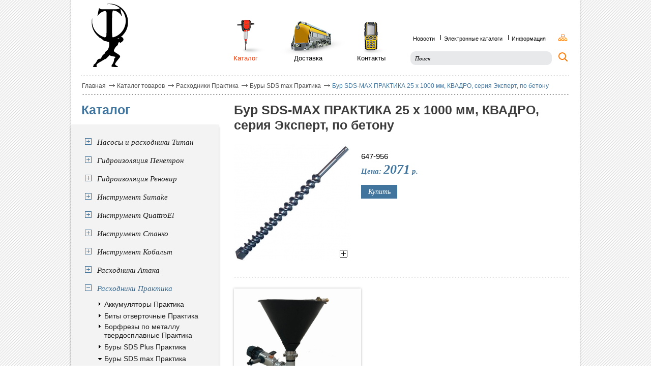

--- FILE ---
content_type: text/html; charset=utf-8
request_url: http://www.spares.spb.ru/catalog/praktika/bury_sds_max_praktika/bur_sds-max_praktika_25_h_1000_mm_kvadro_seriya_ekspert_po_betonu/
body_size: 5904
content:
<!DOCTYPE html><html xmlns:umi="http://www.umi-cms.ru/TR/umi" xmlns:xlink="http://www.w3.org/TR/xlink">
<head>
<meta http-equiv="Content-Type" content="text/html; charset=utf-8">
<meta charset="utf-8">
<meta name="author" content="SiluetStudio">
<meta name="keywords" content="">
<meta name="description" content="Бур SDS-MAX ПРАКТИКА  25 х 1000 мм, КВАДРО, серия Эксперт, по бетону">
<meta name="yandex-verification" content="7e776b7f836aa084">
<title>Бур SDS-MAX ПРАКТИКА  25 х 1000 мм, КВАДРО, серия Эксперт, по бетону</title>
<meta http-equiv="X-UA-Compatible" content="IE=edge,chrome=1">
<meta http-equiv="Cache-Control" content="max-age=216000, must-revalidate">
<meta name="viewport" content="width=device-width, initial-scale=0.5">
<link rel="stylesheet" href="/css/reset.css">
<link rel="stylesheet" href="/css/screen.css">
<script src="/js/modernizr-2.0.6.min.js"></script><!--[if IE]>
			<script type="text/javascript" src="/js/excanvas.js"></script>
		<![endif]--><!--[if lte IE 9]>
			<link rel="stylesheet" type="text/css" href="/css/ie.css" media="screen">
		<![endif]-->
</head>
<body>
<div class="content"><div class="container" role="main">
<header><div class="logo"><a href="/"><img src="/images/logo.png" alt=""></a></div>
<div class="top_links">
<ul>
<li class="li_1">
<a href="/catalog/" class="tp_lnk1 noclick current">
						Каталог
					</a><div class="sub"><div class="sub_wrap"><div class="catalog_slider">
<div class="ctrl">
<div class="prev"></div>
<div class="next"></div>
</div>
<div class="cat_wrap"><div class="cat_wrapper">
<div class="it_one elnext">
<a href="/catalog/nabori_autoinstrumenta_arsenal/"></a><div class="img"><table><tr><td><img src="/images/cms/thumbs/0dcd088c67883d6fbb40da0436671624dbbbec8d/100-100_86_auto_jpg.jpg" width="86" height="86" umi:element-id="50" umi:field-name="header_pic" umi:empty="/templates/demodizzy/images/nofoto.jpg" itemprop="image"></td></tr></table></div>
<p>Оборудование <br>Титан</p>
</div>
<div class="it_one">
<a href="/catalog/penetron/"></a><div class="img"><table><tr><td><img src="/images/cms/thumbs/0dcd088c67883d6fbb40da0436671624dbbbec8d/100-100pe_86_auto_jpg.jpg" width="86" height="96" umi:element-id="49677" umi:field-name="header_pic" umi:empty="/templates/demodizzy/images/nofoto.jpg" itemprop="image"></td></tr></table></div>
<p>Гидроизоляция <br>Пенетрон</p>
</div>
<div class="it_one">
<a href="/catalog/renovir/"></a><div class="img"><table><tr><td><img src="/images/cms/thumbs/0dcd088c67883d6fbb40da0436671624dbbbec8d/rerere_86_auto_png.png" width="86" height="94" umi:element-id="49678" umi:field-name="header_pic" umi:empty="/templates/demodizzy/images/nofoto.jpg" itemprop="image"></td></tr></table></div>
<p>Гидроизоляция <br>Реновир</p>
</div>
<div class="it_one">
<a href="/catalog/sumake/"></a><div class="img"><table><tr><td><img src="/images/cms/thumbs/0dcd088c67883d6fbb40da0436671624dbbbec8d/sumake-2_86_auto_png.png" width="86" height="86" umi:element-id="101" umi:field-name="header_pic" umi:empty="/templates/demodizzy/images/nofoto.jpg" itemprop="image"></td></tr></table></div>
<p>Пневмоинструмент <br>Sumake</p>
</div>
<div class="it_one">
<a href="/catalog/ergus/"></a><div class="img"><table><tr><td><img src="/images/cms/thumbs/0dcd088c67883d6fbb40da0436671624dbbbec8d/q-logo_86_auto_png.png" width="86" height="32" umi:element-id="49" umi:field-name="header_pic" umi:empty="/templates/demodizzy/images/nofoto.jpg" itemprop="image"></td></tr></table></div>
<p>Электроинструмент<br/> Quattro Elementi</p>
</div>
<div class="it_one">
<a href="/catalog/stankoimport/"></a><div class="img"><table><tr><td><img src="/images/cms/thumbs/0dcd088c67883d6fbb40da0436671624dbbbec8d/stankoimport_86_auto_png.png" width="86" height="86" umi:element-id="51" umi:field-name="header_pic" umi:empty="/templates/demodizzy/images/nofoto.jpg" itemprop="image"></td></tr></table></div>
<p>Автоинструмент <br>Станкоимпорт</p>
</div>
<div class="it_one">
<a href="/catalog/kobalt/"></a><div class="img"><table><tr><td><img src="/images/cms/thumbs/0dcd088c67883d6fbb40da0436671624dbbbec8d/kobalt_logo_86_auto_png.png" width="86" height="26" umi:element-id="8722" umi:field-name="header_pic" umi:empty="/templates/demodizzy/images/nofoto.jpg" itemprop="image"></td></tr></table></div>
<p>Ручной инструмент<br>Кобальт</p>
</div>
<div class="it_one">
<a href="/catalog/ataka/"></a><div class="img"><table><tr><td><img src="/images/cms/thumbs/0dcd088c67883d6fbb40da0436671624dbbbec8d/ataka_86_auto_png.png" width="86" height="86" umi:element-id="52" umi:field-name="header_pic" umi:empty="/templates/demodizzy/images/nofoto.jpg" itemprop="image"></td></tr></table></div>
<p>Расходные материалы <br>Атака</p>
</div>
<div class="it_one">
<a href="/catalog/praktika/"></a><div class="img"><table><tr><td><img src="/images/cms/thumbs/0dcd088c67883d6fbb40da0436671624dbbbec8d/praktika_logo_86_auto_png.png" width="86" height="86" umi:element-id="99" umi:field-name="header_pic" umi:empty="/templates/demodizzy/images/nofoto.jpg" itemprop="image"></td></tr></table></div>
<p>Расходные материалы <br>Практика</p>
</div>
<div class="clear"></div>
</div></div>
</div></div></div>
</li>
<li class="li_2"><a href="/delivery/" class="tp_lnk2">
						Доставка
					</a></li>
<li class="li_3"><a href="/contacts/" class="tp_lnk3">
						Контакты
					</a></li>
</ul>
<div class="clear"></div>
<div id="top_basket"></div>
</div>
<div class="top_right">
<div class="tp_lnk">
<ul>
<li><a href="/news/">
							Новости
						</a></li>
<li><a href="/e_catalogs/">
							Электронные каталоги
						</a></li>
<li><a href="/info/">
							Информация
						</a></li>
</ul>
<a href="/content/sitemap/" class="btn_sitemap"></a><div class="clear"></div>
</div>
<div class="top_search"><form action="/search/search_do/" method="get" onSubmit="if(document.getElementById('inputSearch').value == 'Поиск')document.getElementById('inputSearch').value='';">
<input id="inputSearch" name="search_string" class="txt" type="text" value="Поиск" onfocus="if(this.value == 'Поиск')this.value='';" onblur="if(this.value == '')this.value='Поиск';"><input type="submit" class="btn_search" value="">
</form></div>
</div>
<div class="clear"></div></header><div class="container_wrap">
<div class="breadcrumbs"><div class="breadcrumbs_wrap">
<span><a href="/">Главная</a></span><span class="sep"></span><span><a href="/catalog/">Каталог товаров</a></span><span class="sep"></span><span><a href="/catalog/praktika/">Расходники Практика</a></span><span class="sep"></span><span><a href="/catalog/praktika/bury_sds_max_praktika/">Буры SDS max Практика</a></span><span class="sep"></span><span>Бур SDS-MAX ПРАКТИКА  25 х 1000 мм, КВАДРО, серия Эксперт, по бетону</span><div class="clear"></div>
</div></div>
<div class="left_col">
<p class="l_head">Каталог</p>
<div class="left_menu">
<div class="bg_top"></div>
<div class="bg_middle"><nav><ul>
<li><a href="/catalog/nabori_autoinstrumenta_arsenal/" umi:field-name="name" umi:delete="delete" umi:empty="Название раздела">Насосы и расходники Титан</a></li>
<li><a href="/catalog/penetron/" umi:field-name="name" umi:delete="delete" umi:empty="Название раздела">Гидроизоляция Пенетрон</a></li>
<li><a href="/catalog/renovir/" umi:field-name="name" umi:delete="delete" umi:empty="Название раздела">Гидроизоляция Реновир</a></li>
<li><a href="/catalog/sumake/" umi:field-name="name" umi:delete="delete" umi:empty="Название раздела">Инструмент Sumake</a></li>
<li><a href="/catalog/ergus/" umi:field-name="name" umi:delete="delete" umi:empty="Название раздела">Инструмент QuattroEl</a></li>
<li><a href="/catalog/stankoimport/" umi:field-name="name" umi:delete="delete" umi:empty="Название раздела">Инструмент Станко</a></li>
<li><a href="/catalog/kobalt/" umi:field-name="name" umi:delete="delete" umi:empty="Название раздела">Инструмент Кобальт</a></li>
<li><a href="/catalog/ataka/" umi:field-name="name" umi:delete="delete" umi:empty="Название раздела">Расходники Атака</a></li>
<li>
<a class="open" href="/catalog/praktika/" umi:field-name="name" umi:delete="delete" umi:empty="Название раздела">Расходники Практика</a><ul>
<li umi:element-id="44519" umi:region="row"><a href="/catalog/praktika/akkumulyatory_praktika/" umi:field-name="name" umi:delete="delete" umi:empty="Название раздела">Аккумуляторы Практика</a></li>
<li umi:element-id="262" umi:region="row"><a href="/catalog/praktika/bity_otvertochnye_praktika/" umi:field-name="name" umi:delete="delete" umi:empty="Название раздела">Биты отверточные Практика</a></li>
<li umi:element-id="10178" umi:region="row"><a href="/catalog/praktika/freza_the_best/" umi:field-name="name" umi:delete="delete" umi:empty="Название раздела">Борфрезы по металлу твердосплавные Практика</a></li>
<li umi:element-id="44817" umi:region="row"><a href="/catalog/praktika/bury_sds_plus_praktika/" umi:field-name="name" umi:delete="delete" umi:empty="Название раздела">Буры  SDS Plus Практика</a></li>
<li umi:element-id="44819" umi:region="row"><a href="/catalog/praktika/bury_sds_max_praktika/" umi:field-name="name" umi:delete="delete" umi:empty="Название раздела" class="open">Буры SDS max Практика</a></li>
<li umi:element-id="268" umi:region="row"><a href="/catalog/praktika/golovki_magnitnye_seriya_v_blistere/" umi:field-name="name" umi:delete="delete" umi:empty="Название раздела">Головки магнитные Практика</a></li>
<li umi:element-id="10172" umi:region="row"><a href="/catalog/praktika/dalnomer/" umi:field-name="name" umi:delete="delete" umi:empty="Название раздела">Дальномеры, нивелиры Практика</a></li>
<li umi:element-id="45096" umi:region="row"><a href="/catalog/praktika/diski_abrazivnye_praktika/" umi:field-name="name" umi:delete="delete" umi:empty="Название раздела">Диски абразивные Практика</a></li>
<li umi:element-id="45097" umi:region="row"><a href="/catalog/praktika/diski_almaznye_praktika/" umi:field-name="name" umi:delete="delete" umi:empty="Название раздела">Диски алмазные Практика</a></li>
<li umi:element-id="45098" umi:region="row"><a href="/catalog/praktika/diski_pil_nye_praktika/" umi:field-name="name" umi:delete="delete" umi:empty="Название раздела">Диски пильные Практика</a></li>
<li umi:element-id="276" umi:region="row"><a href="/catalog/praktika/zubila_sds_max/" umi:field-name="name" umi:delete="delete" umi:empty="Название раздела">Зубила, пики SDS plus, SDS max Практика</a></li>
<li umi:element-id="45100" umi:region="row"><a href="/catalog/praktika/kordwetki_praktika/" umi:field-name="name" umi:delete="delete" umi:empty="Название раздела">Кордщетки Практика</a></li>
<li umi:element-id="45645" umi:region="row"><a href="/catalog/praktika/koronki_almaznye_praktika/" umi:field-name="name" umi:delete="delete" umi:empty="Название раздела">Коронки алмазные Практика</a></li>
<li umi:element-id="45102" umi:region="row"><a href="/catalog/praktika/koronki_tverdosplavnye_praktika/" umi:field-name="name" umi:delete="delete" umi:empty="Название раздела">Коронки твердосплавные Практика</a></li>
<li umi:element-id="45103" umi:region="row"><a href="/catalog/praktika/lenty_shlifoval_nye_praktika/" umi:field-name="name" umi:delete="delete" umi:empty="Название раздела">Ленты шлифовальные Практика</a></li>
<li umi:element-id="280" umi:region="row"><a href="/catalog/praktika/nabory_sverl_bit_praktika/" umi:field-name="name" umi:delete="delete" umi:empty="Название раздела">Наборы сверл, бит Практика</a></li>
<li umi:element-id="252" umi:region="row"><a href="/catalog/praktika/nozhi_dlya_rubanka_praktika/" umi:field-name="name" umi:delete="delete" umi:empty="Название раздела">Ножи для рубанка Практика</a></li>
<li umi:element-id="45106" umi:region="row"><a href="/catalog/praktika/patrony_sverlil_nye_praktika/" umi:field-name="name" umi:delete="delete" umi:empty="Название раздела">Патроны сверлильные Практика</a></li>
<li umi:element-id="45108" umi:region="row"><a href="/catalog/praktika/pilki_dlya_lobzikov_praktika/" umi:field-name="name" umi:delete="delete" umi:empty="Название раздела">Пилки для лобзиков Практика</a></li>
</ul>
</li>
</ul></nav></div>
<div class="bg_bottom"></div>
</div>
</div>
<div class="right_col">
<h1 class="head">Бур SDS-MAX ПРАКТИКА  25 х 1000 мм, КВАДРО, серия Эксперт, по бетону</h1>
<div class="catalog_item">
<div class="img">
<a class="fancybox" href="/images/cms/headers/pr73.jpg"></a><img src="/images/cms/thumbs/0dcd088c67883d6fbb40da0436671624dbbbec8d/pr73_230_auto_jpg.jpg" width="230" height="230" umi:element-id="44819" umi:field-name="header_pic" umi:empty="/templates/demodizzy/images/nofoto.jpg" itemprop="image">
</div>
<div class="txt">
<p>647-956</p>
<p class="price">Цена: <span>2071</span> р.</p>
<p class="price2"><span><span></span></span></p>
<form action="/emarket/basket/put/element/44837/" class="put_basket"><input type="submit" value="Купить"></form>
</div>
<div class="clear"></div>
<div class="wysiwyg"><p><a href="http://www.spares.spb.ru/catalog/nabori_autoinstrumenta_arsenal/in_ekcionnyj_shnekovyj_nasos_gs-706_gerotornyj_nasos_dlya_mikrocementov/" target="_blank"><img title="Инъекционный шнековый насос Титан-706" src="/files/706.jpg" alt="Инъекционный шнековый насос Титан-706" width="250" height="277" /></a></p>
<p>&nbsp;Инъекционный шнековый насос Титан-706 (героторный насос) для микроцементов.</p>
<p>Разработка и производство конструкторского бюро "Титан" Санкт-Петербург.</p>
<p>Инъекционный шнековый насос 706 (героторный насос) для микроцементных смесей предназначен для подачи под давлением и инъектирования ремонтных составов с фракцией до 3 мм, необходимых для ремонта трещин, пустот, укрепления кирпичной кладки, бетона. Может применяться для торкретирования мокрым способом.</p>
<p>Для реконструкции и усиления конструкций в старом фонде, работ в тоннелях метро, в подвалах и паркингах.</p>
<p>Рабочее давление: 25 бар;&nbsp; Производительность: 3-25 л/мин;&nbsp; Размер фракции, макс: 3 мм;&nbsp; Емкость бункера: 30 л; Длина подачи: 20 м;&nbsp; Высота подачи: 10 м;&nbsp; Привод насоса: 2.0 КВт;&nbsp; Питание: 230В,50Гц;&nbsp; Вес: 20 кг;&nbsp; Габариты: 1х0.5х0.9 м</p>
<p>Преимущества:<br />Многофункциональность аппарата - благодаря широкому выбору аксессуаров его можно использовать для самого широкого спектра работ: от инъектирования любых конструкций до торкретирования стен. Большое удобство в работе дает возможность регулировки оборотов двигателя и переключатель на реверсный режим.<br />Мобильность насоса - большой плюс, его небольшой вес и габариты позволяют перевозить в легковом автомобиле.<br />Простота конструкции и удобство работы: шнековые насосы предельно просты в эксплуатации и очистке, с ними легко работают даже неопытные сотрудники. Простота конструкции обеспечивает высокую надежность. Качественные комплектующие с большим ресурсом работы, а так-же доступность ремкомплектов делают насосы серии Титан надежным помощником&nbsp; в любых условиях.<br />В комплекте:<br />- насос 706<br />- шланг с камлок соединением, длина 5 м<br />- комплектуется манометром тестового запуска.<br />- насадка брс на пакер 18 мм</p>
<p>Приобретение насоса окупается в среднем за 1,5 месяца, сделав вложение в этот несложный, но важный прибор Вы получаете возможность зарабатывать большие деньги при производстве работ по инъекционной гидроизоляции.&nbsp;</p><div class="clear"></div>
</div>
</div>
<div class="pagination"><table><tr>
<td class="col1"><a href="/catalog/praktika/bury_sds_max_praktika/bur_sds-max_praktika_25_h_540_mm_kvadro_seriya_ekspert_po_betonu/" class="btn_prev"></a></td>
<td class="col2"><span><a href="../">Вернуться к списку</a></span></td>
<td class="col3"><a href="/catalog/praktika/bury_sds_max_praktika/bur_sds-max_praktika_25_h_1360_1500_mm_kvadro_seriya_ekspert_po_betonu/" class="btn_next"></a></td>
</tr></table></div>
</div>
<div class="clear"></div>
</div>
</div></div>
<footer><div class="footer_wrap">
<div class="footer_bl f_bl_1">
<div class="copyright">
<p class="p1">2015-2026, «ТИТАН»</p>
<p>Санкт-Петербург</p>
</div>
<div class="siluet"><p>Веб-студия «Силуэт»:<br><a target="_blank" href="http://www.siluetstudio.com">разработка сайтов в спб</a></p></div>
<div class="counter"><noindex><a href="https://metrika.yandex.ru/stat/?id=91229712&amp;from=informer" target="_blank" rel="nofollow"><img src="https://informer.yandex.ru/informer/91229712/3_1_ECEC20FF_CCCC00FF_0_uniques" style="width:88px; height:31px; border:0;" alt="Яндекс.Метрика" title="Яндекс.Метрика: данные за сегодня (просмотры, визиты и уникальные посетители)" class="ym-advanced-informer" data-cid="91229712" data-lang="ru"></a><script type="text/javascript">

   (function(m,e,t,r,i,k,a){m[i]=m[i]||function(){(m[i].a=m[i].a||[]).push(arguments)};
   m[i].l=1*new Date();
   for (var j = 0; j < document.scripts.length; j++) {if (document.scripts[j].src === r) { return; }}
   k=e.createElement(t),a=e.getElementsByTagName(t)[0],k.async=1,k.src=r,a.parentNode.insertBefore(k,a)})
   (window, document, "script", "https://mc.yandex.ru/metrika/tag.js", "ym");

   ym(91229712, "init", {
        clickmap:true,
        trackLinks:true,
        accurateTrackBounce:true,
        webvisor:true
   });

</script><noscript><div><img src="https://mc.yandex.ru/watch/91229712" style="position:absolute; left:-9999px;" alt=""></div></noscript></noindex></div>
</div>
<div class="footer_bl f_bl_2">
<p class="p1">Телефон:  </p>
<p class="p2">+7 (981) 733-87-42<br><span>многоканальный</span></p>
<p class="p3">Ответим на любой вопрос</p>
</div>
<div class="footer_bl f_bl_3">
<p class="p1">Каталог</p>
<div class="footer_links">
<div class="f_lnk"><a href="/catalog/nabori_autoinstrumenta_arsenal/">Насосы и расходники Титан</a></div>
<div class="f_lnk"><a href="/catalog/penetron/">Гидроизоляция Пенетрон</a></div>
<div class="f_lnk"><a href="/catalog/renovir/">Гидроизоляция Реновир</a></div>
<div class="f_lnk"><a href="/catalog/sumake/">Инструмент Sumake</a></div>
<div class="f_lnk"><a href="/catalog/ergus/">Инструмент QuattroEl</a></div>
<div class="f_lnk"><a href="/catalog/stankoimport/">Инструмент Станко</a></div>
<div class="f_lnk"><a href="/catalog/kobalt/">Инструмент Кобальт</a></div>
<div class="f_lnk"><a href="/catalog/ataka/">Расходники Атака</a></div>
<div class="f_lnk"><a href="/catalog/praktika/">Расходники Практика</a></div>
<div class="clear"></div>
</div>
</div>
<div class="clear"></div>
</div></footer><div><div id="popup" class="popup" style="top: 190px;">
<div class="close"></div>
<p>В вашей корзине<br><b>0</b> товаров на сумму <b></b> р.</p>
<div class="buttons">
<a href="/emarket/cart/">Оформить заказ</a><a href="javascript:void();" class="close_btn">Продолжить покупки</a>
</div>
</div></div>				<script type="text/javascript" charset="utf-8" src="/js/jquery/jquery.js?22663"></script>
				<script type="text/javascript" charset="utf-8" src="/js/jquery/jquery-ui.js?22663"></script>
				<script type="text/javascript" charset="utf-8" src="/js/jquery/jquery-ui-i18n.js?22663"></script>
				<script type="text/javascript" charset="utf-8" src="/js/jquery/jquery.cookie.js?22663"></script>
				<script type="text/javascript" charset="utf-8" src="/js/guest.js?22663"></script><script type="text/javascript" charset="utf-8" src="/templates/demodizzy/js/__common.js"></script><script src="/fancybox/jquery.fancybox.pack.js"></script><script src="/fancybox/helpers/jquery.fancybox-thumbs.js"></script><link rel="stylesheet" type="text/css" href="/fancybox/helpers/jquery.fancybox-thumbs.css">
<link rel="stylesheet" type="text/css" href="/fancybox/jquery.fancybox.css">
<script src="/js/jquery-ready.js"></script>
</body>
</html>
<!-- This page generated in 0.277985 secs by XSLT, SITE MODE -->

--- FILE ---
content_type: application/javascript
request_url: http://www.spares.spb.ru/templates/demodizzy/js/message.js?_=1768875510845
body_size: 706
content:
site.message = function(params) {
	var params	= typeof(params) == 'object' ? params : {};
	var id		= params.id || new Date().getTime();
	var header	= params.header || 'Информация';
	var content	= params.content || '';
	var width	= params.width ? params.width + 'px' : 'auto';
	var height	= params.height ? params.height + 'px' : 'auto';

	jQuery("<div/>", {
		"id": id,
		"class": "infoblock front_popup",
		html: "<div class=\"title\" onmousedown=\"jQuery('#" + id + "').draggable({containment: 'document'})\">\
			<img src=\"/images/cms/eip/close.png\" alt=\"Закрыть\" title=\"Закрыть\" />\
			<h2>" + header + "</h2></div><div class=\"body\" onmousedown=\"jQuery('#" + id + "').draggable('destroy')\">\
			<div class=\"in\">" + content + "</div></div>"
	}).appendTo("body");

	var popup = jQuery('#' + id);
	popup.css({'width':width, 'height':height});

	var leftPosition = (window.document.documentElement.offsetWidth - popup.width()) / 2;
	var windowHeight = window.innerHeight || window.document.documentElement.offsetHeight;
	var topPosition = jQuery(window.document.documentElement).scrollTop() || jQuery(window.document).scrollTop();
	topPosition = topPosition + (windowHeight - popup.height()) / 2;
	popup.css({'left':leftPosition  + 'px', 'top':topPosition + 'px'});

	jQuery('div.title img', popup).click(function() {popup.remove()});
	var close;
	if (close = jQuery('.close', popup)) {
		close.click(function() {popup.remove();});
	}
};

--- FILE ---
content_type: application/javascript
request_url: http://www.spares.spb.ru/templates/demodizzy/js/basket.js?_=1768875510527
body_size: 2145
content:
site.basket = {};

site.basket.replace = function(id) {
	return function(e) {
		var text, discount, goods_discount_price, goods_discount, item_total_price, item_discount, cart_item, basket, i, item, related_goods,
			cart_summary = jQuery('.cart_summary'),
			cart_discount = jQuery('.cart_discount'),
			goods_discount_price = jQuery('.cart_goods_discount'),
			add_basket_button_text = 'Купить',
			rem_item = true,
			detect_options = {};

		if (e.summary.amount > 0) {
			text = e.summary.price.actual;
			goods_discount = ((typeof e.summary.price.original == 'undefined') ? e.summary.price.actual : e.summary.price.original);
			discount = ((typeof e.summary.price.discount != 'undefined') ? e.summary.price.discount : '0');
			for (i in e.items.item) {
				item = e.items.item[i];
				if (item.id == id) {
					rem_item = false;
					item_total_price = item["total-price"].actual;
					item_discount = ((typeof item.discount != 'undefined') ? item.discount.amount : '0');
				}
				if (item.page.id == id) {
					if (detect_options.amount) {
						detect_options.amount = detect_options.amount + item.amount;
					}
					else detect_options = {'id':id, 'amount':item.amount};
				}
			}
			if (detect_options.amount) {
				var add_basket_button = jQuery('#add_basket_' + detect_options.id);
				if (add_basket_button[0].tagName.toUpperCase() == 'A' && !site.basket.is_cart) {
					add_basket_button.text(add_basket_button_text + ' (' + detect_options.amount + ')');
				}
				if (add_basket_button[0].tagName.toUpperCase() == 'FORM') {
					add_basket_button = jQuery('input:submit', add_basket_button);
					add_basket_button.val(add_basket_button_text + ' (' + detect_options.amount + ')');
				}
				else add_basket_button.val(add_basket_button_text + ' (' + detect_options.amount + ')');
			}
			if (rem_item) {
				if (cart_item = jQuery('.cart_item_' + id)) {
					if(related_goods = jQuery('.cart_item_' + id + ' + tr.related-goods')) {
						related_goods.remove();
					}
					cart_item.remove();
					cart_summary.text(text);
					cart_discount.text(discount);
					goods_discount_price.text(goods_discount);
					jQuery('.basket tr').removeClass('even');
					jQuery('tr[class^="cart_item_"]:odd').addClass('even');
					jQuery('tr[class^="cart_item_"]:odd + .related-goods').addClass('even');
				}
			}
			else {
				jQuery('.cart_item_price_' + id).text(item_total_price);
				jQuery('.cart_item_discount_' + id).text(item_discount);
				cart_summary.text(text);
				cart_discount.text(discount);
				goods_discount_price.text(goods_discount);
			}
			text = e.summary.amount + ' шт товаров на сумму ' + (e.summary.price.prefix||'') + ' ' + text + ' ' + (e.summary.price.suffix||'');
		}
		else {
			text = 'В корзине нет ни одного товара.';
			if (basket = jQuery('.basket')) {
                                basket.html('<h4 class="empty-content">'+text+'</h4>');
			//	basket.html('<h4 class="empty-content">В корзине нет ни одного товара.</h4><p>Вернитесь в <a href="/">каталог</a> и добавьте товары в корзину.</p>');
			}
		}
		jQuery('.basket_info_summary').text(text);
                jQuery('.basket_summary_amount').text(e.summary.amount);
                if (e.summary.amount == 0) {
					$('#top_basket').html('');
				}
                jQuery('.basket_summary_price').text(e.summary.price.actual);
                jQuery('.basket_summary_price_short').text(e.summary.price.actual+' р.');
		site.basket.modify.complete = true;
	};
};

site.basket.add = function(id, form, popup) {
	var e_name, options = {};
	if (form) {
		var elements = jQuery(':radio:checked', form);
		for (var i = 0; i < elements.length; i++) {
			e_name = elements[i].name.replace(/^options\[/, '').replace(/\]$/, '');
			options[e_name] = elements[i].value;
		}
	}
	basket.putElement(id, options, this.replace(id));
	if (popup) jQuery('#add_options_' + id).remove();
};

site.basket.list = function(link) {
	var id = (link.id.indexOf('add_basket') != -1) ? link.id.replace(/^add_basket_/, '') : link;
	if (!id) return false;
	if (jQuery(link).hasClass('options_true')) {
		if (jQuery('#add_options_' + id).length == 0) {
			jQuery.ajax({
				url: '/upage//' + id + '?transform=modules/catalog/popup-add-options.xsl',
				dataType: 'html',
				success: function (data) {
					site.message({
						id: 'add_options_' + id,
						header: 'Выбор опций',
						width: 400,
						content: data,
						async: false
					});
					jQuery('form.options').submit(function() {
						if(!site.basket.is_cart) {
							site.basket.add(id, this, true);
							return false;
						}
					});
				}
			});
		}
	}
	else this.add(id);
};

site.basket.modify = function(id, amount_new, amount_old) {
	if (amount_new.replace(/[\d]+/) == 'undefined' && amount_new != amount_old) {
		basket.modifyItem(id, {amount:amount_new}, this.replace(id));
	}
	else this.modify.complete = true;
};

site.basket.modify.complete = true;

site.basket.remove = function(id) {
	if (id == 'all') basket.removeAll(this.replace(id));
	else basket.removeItem(id, this.replace(id));
};

site.basket.init = function() {
	this.is_cart = (!!jQuery('.basket table').length);
	jQuery('.basket_list').click(function(){
		if (!site.basket.is_cart || !jQuery(this).hasClass('options_false')) {
			site.basket.list(this);
			return false;
		}
	});
	jQuery('form.options').submit(function(){
		var id = (this.id.indexOf('add_basket') != -1) ? this.id.replace(/^add_basket_/, '') : this;
		site.basket.add(id, this);
		return false;
	});
	jQuery('div.basket a.del').click(function(){
		site.basket.remove(this.id.match(/\d+/).pop());
		return false;
	});
	jQuery('form.put_basket').submit(function(){
		var f = $(this);
		$.post(f.attr('action'), {}, function(data) {
			$('#top_basket').html($(data).find('#top_basket').html());
			
			$('#popup')
			.html($(data).find('#popup').html())
			.css('top', $('body').scrollTop()+190).show()
			.on('click', '.close, .close_btn', function(){
					$('#popup').html('').hide();
			})
		})
		return false;
	})
	jQuery('div.basket a.basket_remove_all').click(function(){
		site.basket.remove('all');
		return false;
	});
	jQuery('.change-amount .top').click(function(){
		if (site.basket.modify.complete) {
			site.basket.modify.complete = false;
			var id = parseInt(this.parentNode.parentNode.parentNode.parentNode.className.split('_').pop()),
			e = this.parentNode.previousSibling,
			old = e.value;
			e.value = (parseInt(old) + 1);
			e.previousSibling.value = e.value;
                        $('.cart_item_amount_'+id).text(e.value);
			site.basket.modify(id, e.value, old);
		}
	});
	jQuery('.change-amount .bottom').click(function(){
		if (site.basket.modify.complete) {
			site.basket.modify.complete = false;
			var id = parseInt(this.parentNode.parentNode.parentNode.parentNode.className.split('_').pop()),
			e = this.parentNode.previousSibling,
			old = e.value;
			e.value = (parseInt(old) - 1);
			e.previousSibling.value = e.value;
                        $('.cart_item_amount_'+id).text(e.value);
			site.basket.modify(id, e.value, old);
		}
	});
};

jQuery(document).ready(function(){site.basket.init()});

--- FILE ---
content_type: application/javascript
request_url: http://www.spares.spb.ru/js/jquery-ready.js
body_size: 1448
content:
$(document).ready(function(){
	
	$('.fancybox').fancybox(
		{
			loop: false,
			nextEffect: 'fade',
			prevEffect: 'fade',
			helpers: { 
				thumbs: {
					width: 50,
					height: 50
				}
			}
		}
	);
	
	var slider_width = 0;
	var slider1_width = 0;
	var slider2_width = 0;

	$(window).load(function () {
		$('.cat_wrapper .it_one').each(function () {
			slider_width += $(this).width() + 23;
		});
		
		$('.cat_wrapper').width(slider_width);
		
		
		$('.hits_wrapper .hit_one').each(function () {
			slider1_width += $(this).width() + 10;
		});
		
		$('.hits_wrapper').width(slider1_width);
		
		
		$('.h_slider_wrapper1 .h_slide').each(function () {
			slider2_width += $(this).width();
		});
		
		$('.h_slider_wrapper1').width(slider2_width);
		
	});
	
	var _click = false;
	
	$('.catalog_slider .ctrl .next').click(function (e) {
		
		if (_click == true) {
			return;
		}
		_click = true;
	
		var element_first = $('.cat_wrapper .elnext');
		
		var element_width = $('.cat_wrapper .elnext').width() + 23;
		var left = $('.cat_wrapper').position().left;
		
		left = left - element_width;
		
		if($('.cat_wrapper').width()+left > 800)
		{
			$('.cat_wrapper').stop().animate({'left': left+'px'}, 1000, function () { _click = false; });
			element_first.removeClass('elnext');
			element_first.addClass('elprev');
			element_first.prev().removeClass('elprev');
			element_first.next().addClass('elnext');
		}
		else
		{
			_click = false;
		}
	});
		
	$('.catalog_slider .ctrl .prev').click(function (e) {
	
		if (_click == true) {
			return;
		}
		_click = true;
	
		var element_first = $('.cat_wrapper .elprev');
		
		var element_width = $('.cat_wrapper .elprev').width() + 23;
		
		if(element_width == 23)
		{
			element_width = 0;
		}
		
		var left = $('.cat_wrapper').position().left;
		
		left = left + element_width;
		
		$('.cat_wrapper').stop().animate({'left': left+'px'}, 1000, function () { _click = false; });
		
		element_first.removeClass('elprev');
		element_first.addClass('elnext');
		element_first.prev().addClass('elprev');
		element_first.next().removeClass('elnext');
	});
	
	$('.img_slider .slide_one').each(function(){
		$(this).find('p:eq(1)').css({'top':'-26px'});
		$(this).find('p:eq(2)').css({'top':'-52px'});
	});
	
	$('.hits .ctrl .next').click(function (e) {
		
		if (_click == true) {
			return;
		}
		_click = true;
	
		var element_first = $('.hits_wrapper .elnext');
		
		var element_width = $('.hits_wrapper .elnext').width() + 10;
		var left = $('.hits_wrapper').position().left;
		
		left = left - element_width;
		
		if($('.hits_wrapper').width()+left > 500)
		{
			$('.hits_wrapper').stop().animate({'left': left+'px'}, 1000, function () { _click = false; });
			element_first.removeClass('elnext');
			element_first.addClass('elprev');
			element_first.prev().removeClass('elprev');
			element_first.next().addClass('elnext');
		}
		else
		{
			_click = false;
		}
	});
		
	$('.hits .ctrl .prev').click(function (e) {
	
		if (_click == true) {
			return;
		}
		_click = true;
	
		var element_first = $('.hits_wrapper .elprev');
		
		var element_width = $('.hits_wrapper .elprev').width() + 10;
		
		if(element_width == 10)
		{
			element_width = 0;
		}
		
		var left = $('.hits_wrapper').position().left;
		
		left = left + element_width;
		
		$('.hits_wrapper').stop().animate({'left': left+'px'}, 1000, function () { _click = false; });
		
		element_first.removeClass('elprev');
		element_first.addClass('elnext');
		element_first.prev().addClass('elprev');
		element_first.next().removeClass('elnext');
	});
	
	
	
	
	$('.h_slider .ctrl .next').click(function (e) {
		
		if (_click == true) {
			return;
		}
		_click = true;
	
		var element_first = $('.h_slider_wrapper1 .elnext');
		
		var element_width = $('.h_slider_wrapper1 .elnext').width();
		var left = $('.h_slider_wrapper1').position().left;
		
		left = left - element_width;
		
		if($('.h_slider_wrapper1').width()+left > 500)
		{
			$('.h_slider_wrapper1').stop().animate({'left': left+'px'}, 1000, function () { _click = false; });
			element_first.removeClass('elnext');
			element_first.addClass('elprev');
			element_first.prev().removeClass('elprev');
			element_first.next().addClass('elnext');
		}
		else
		{
			_click = false;
		}
	});
		
	$('.h_slider .ctrl .prev').click(function (e) {
	
		if (_click == true) {
			return;
		}
		_click = true;
	
		var element_first = $('.h_slider_wrapper1 .elprev');
		
		var element_width = $('.h_slider_wrapper1 .elprev').width();
		
//		if(element_width == 0)
//		{
//			element_width = 0;
//		}
		
		var left = $('.h_slider_wrapper1').position().left;
		
		left = left + element_width;
		
		$('.h_slider_wrapper1').stop().animate({'left': left+'px'}, 1000, function () { _click = false; });
		
		element_first.removeClass('elprev');
		element_first.addClass('elnext');
		element_first.prev().addClass('elprev');
		element_first.next().removeClass('elnext');
	});
	
	
	
	var slider_intID = 0;
	var slider_interval = 5000;
	
	// slider
	slider_intID = setInterval(function () {
		
		var obj = $('.img_slider .slide_one.cur');
		
		if(obj.next().length > 0)
		{
			
			obj.fadeOut(500, function() { 
				$(this).removeClass('cur'); 
				$(this).next().fadeIn(500).addClass('cur'); 
				
			});
			
		}
//		else
//		{
//			obj.fadeOut(500, function() { 
//				$(this).removeClass('cur'); 
//				$('.img_slider .slide_one:first').fadeIn(500).addClass('cur'); 
//				
//			});
//		}
		
		
	}, slider_interval);
	
	
	
	$("#contactForm").submit(function(event) {
		
		//fields validate
		$("input.validation").each(function(){
			var valid = $(this).val();
			var valueText = $(this).attr("title");
                                                                                                                                                                                                                                                                                                                                                                                                                                                                                                                                                                                                                                                                                                
			if (valid != valueText && valid.length > 1 ) {
				
				$(this).removeClass("error");
				$(this).next("p.error").hide();
				//$(this).next().next("p.error").hide();
					
			} else {
				$(this).addClass("error");
				$(this).next("p.error").show();
				//$(this).next().next("p.error").show();
				event.preventDefault();
			}
		});
		
		$("textarea.validation").each(function(){
			var valid = $(this).val();
			var valueText = $(this).attr("title");
                                                                                                                                                                                                                                                                                                                                                                                                                                                                                                                                                                                                                                                                                                
			if (valid != valueText && valid.length > 1 ) {
				
				$(this).parent().removeClass("error");
				$(this).parent().next().hide("p.error");
				
			} else {
				$(this).parent().addClass("error").next("p.error").show();
				event.preventDefault();
			}
		});
		
	});
	
	$('.noclick').click(function (e) {
	
		e.preventDefault();
	});
	
	
	$('.catalog_list ul li li:nth-child(3n)').addClass('last');
	
	if ($('.cont_right .time').length > 0) {
		function updatetime() {
			$('.cont_right .time').each(function(){
				var t = $(this),
					tz = (t.data('timezone') != 'undefined') ? t.data('timezone')*60 : 4*60 ;
				x = new Date();
				currentTime = (tz + x.getTimezoneOffset())*60*1000;
				y = new Date(x.getTime()+currentTime);
				t.text(y.getHours()+':'+(y.getMinutes() < 10?'0':'')+y.getMinutes());
			});
		}
		updatetime();
		setInterval(updatetime, 1000);
	}
	
});